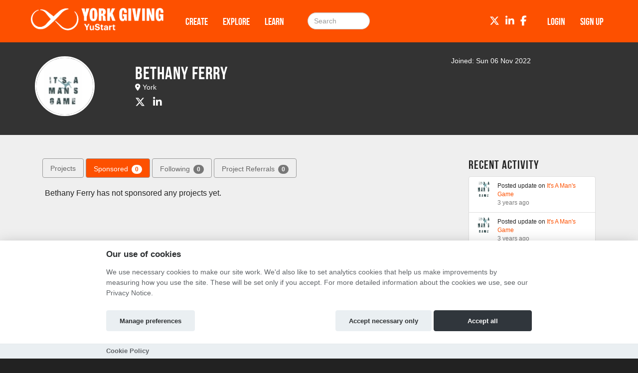

--- FILE ---
content_type: text/html; charset=utf-8
request_url: https://yustart.hubbub.net/users/ItsAMansGame/?tab=sponsored
body_size: 7880
content:
<!DOCTYPE html>




<html class="no-js" lang="en" itemscope itemtype="http://schema.org/Article" xmlns="http://www.w3.org/1999/xhtml"
    xmlns:fb="http://ogp.me/ns/fb#">

<head>
    <meta http-equiv="X-UA-Compatible" content="IE=edge,chrome=1">
    <meta name="viewport" content="width=device-width, initial-scale=1.0" />
    <meta name="description" content="The University of York&#x27;s crowdfunding platform for innovative projects, ideas, research and events">
    <meta http-equiv="cache-control" content="no-store, no-cache, must-revalidate" />
    <meta http-equiv="Pragma" content="no-store, no-cache" />
    <meta http-equiv="Expires" content="0" />
    <link rel="shortcut icon" href="https://hubbub.imgix.net/whitelabel/yustart/favicon-7955bd4bcaf5229497fc42827f12135d.jpg?fm=png&amp;h=32&amp;ixlib=python-3.2.1&amp;w=32">
    

    

    
    <meta property="og:image" content="https://hubbub.imgix.net/whitelabel/yustart/social-image-d84f83f85c61248a4557702847576aa4.png?h=500&amp;ixlib=python-3.2.1&amp;w=500" />
    <meta property="og:title" content="YuStart" />
    <meta property="og:description" content="The University of York&#x27;s crowdfunding platform for innovative projects, ideas, research and events" />
    <meta property="og:url" content="https://yustart.hubbub.net /" />
    

    <title>
        
    Bethany Ferry - University of York

    </title>

    
    <link href="/static/fontawesomefree/css/all.b8fa4f5f4bee.css" rel="stylesheet" type="text/css">
    <link rel="stylesheet" href="/static/compressed/css/output.1eadef044a5a.css" type="text/css">

    <link rel="stylesheet" href="/static/vendor/js/bundles/css/cookieconsent.986a8f98daa8.css">

    

    
    

    
    <script>
        
        window.APP_CONFIG = {"settings": {"enable_graduation_year": false, "graduation_year_alumni_start": "", "graduation_year_students_end": "", "graduation_year_groups": ["students", "alumni"], "styling": {"primary_color": "#fd5000", "secondary_color": "#fd5000", "tertiary_color": "#333F48"}}};
        
    </script>
    

    
    <script crossorigin="anonymous" integrity="sha256-Nyy3OULVnHL+4g6JPjNccn5nt06I5YUwYzLKLrxih3Q=" src="/static/vendor/js/bundles/jquery-bundle.11fdfb23f800.js"></script>
    <script crossorigin="anonymous" integrity="sha256-LTNCGxfl5fZV9Rmlss5ki7gHuYF0G4kYRNpZZiJZ1SQ=" src="/static/vendor/js/bundles/backbone-bundle.2ecff43ffdc9.js"></script>

    
    <!-- Google Tag Manager -->
    <script type="text/plain" data-category="analytics" data-service="ga">
        (function (w, d, s, l, i) {
            w[l] = w[l] || []; w[l].push({
                'gtm.start':
                    new Date().getTime(), event: 'gtm.js'
            }); var f = d.getElementsByTagName(s)[0],
                j = d.createElement(s), dl = l != 'dataLayer' ? '&l=' + l : ''; j.async = true; j.src =
                    'https://www.googletagmanager.com/gtm.js?id=' + i + dl; f.parentNode.insertBefore(j, f);
        })(window, document, 'script', 'dataLayer', 'GTM-T9KZ66S');
    </script>
    <!-- End Google Tag Manager -->
    
    
    

    

    

    <!-- BEGIN SHAREAHOLIC CODE -->
    <link rel="preload" href="https://cdn.shareaholic.net/assets/pub/shareaholic.js" as="script" />
    <meta name="shareaholic:site_id" content="600efa6a8f337feaee031e5e2425dc8c" />
    <script data-cfasync="false" async src="https://cdn.shareaholic.net/assets/pub/shareaholic.js"></script>
    <!-- END SHAREAHOLIC CODE -->
</head>

<body class="">

    
    
    <!-- Google Tag Manager (noscript) -->
    <noscript><iframe src="https://www.googletagmanager.com/ns.html?id=GTM-T9KZ66S" height="0"
            width="0" style="display:none;visibility:hidden"></iframe></noscript>
    <!-- End Google Tag Manager (noscript) -->
    
    <div class="page-row">
        

        
        <nav class="navbar navbar-static-top primary-nav" role="navigation">
            <div class="container primary-nav-inner-container">
                <div class="navbar-header">
                    <button type="button" class="navbar-toggle collapsed" data-toggle="collapse"
                        data-target="#primary-nav-collapse">
                        <span class="sr-only">Toggle navigation</span>
                        <span class="icon-bar"></span>
                        <span class="icon-bar"></span>
                        <span class="icon-bar"></span>
                    </button>
                    
                    <a href="/" class="navbar-brand" id="logo" aria-label="Logo"></a>
                    
                </div>
                <div class="collapse navbar-collapse" id="primary-nav-collapse">
                    
    <ul class="nav navbar-nav">
        
            
    <li><a href="/projects/create/">Create</a></li>
    <li><a href="/projects/">Explore</a></li>
    <li><a href="/learn/">Learn</a></li>


        
        
            <li><a href="/projects/" class="hidden-md hidden-lg"><i class="fa-solid fa-magnifying-glass"></i></a>
        
    </ul>

    
        <form action="/search/" method="post"
              class="navbar-form navbar-left navbar-search visible-md-block visible-lg-block" role="search">
            <input type="hidden" name="csrfmiddlewaretoken" value="QTw02SXbag0cEPjw4s1rLiooqc4Tw9pUJG0qMHeB9K9nRcPPYmO1lZP9IvkdJyOU">
            <div class="form-group">
                <input type="text" class="form-control" id="id_query" name="query"
                       class="input-large form-control search-query" placeholder="Search">
            </div>
        </form>
    

    
        <ul class="nav navbar-nav navbar-right">
            
                
                    <li><a href="/login" role="button" id="js-header-login" class="js-register-modal"
                           data-action="login">Login</a>
                    </li>
                    
                        <li id="sign-up-button"><a href="/signup/" role="button"
                                                   class="primary js-register-modal" id="js-header-register"
                                                   data-action="register">Sign up</a></li>
                    
                
            
        </ul>
    

    <ul class="nav navbar-nav navbar-right social visible-sm-block visible-md-block visible-lg-block">
        
            
                <li><a href="https://twitter.com/UoYAlumni" target="_blank" aria-label="Twitter"><i class="fa-brands fa-x-twitter"></i></a></li>
            
            
                <li><a href="https://www.linkedin.com/in/university-of-york-alumni-association-2a5b5913/" target="_blank" aria-label="LinkedIn"><i class="fa-brands fa-linkedin-in"></i></a></li>
            
            
                <li><a href="https://www.facebook.com/uoyalumni/" target="_blank" aria-label="Facebook"><i class="fa-brands fa-facebook-f"></i></a></li>
            
            
        
    </ul>

                </div>
            </div>
        </nav>
        
    </div>

    <div class="page-row page-row-expanded">
        
        <div>
            
<div class="profile-header">
    <div class="container">
        <ul class="list-inline profile-header-items">
            <li class="col-xs-12 col-md-2">
                <div class="profile-avatar">
                
                    <img src="https://scraftuk-uploadedimages-testing.s3.amazonaws.com/CACHE/images/img/avatar/IMG_3895-d208f8515ea5361cf9f6649cf300d0a2/91ceb0078b05b4ea4144b4a4ae70bb53.jpg" width="115" height="115" alt="avatar" />
                
                </div>
            </li>
            <li class="col-xs-12 col-md-7">
                <ul class="list-unstyled">
                    <li>
                        <h1>
                          Bethany Ferry
                        </h1>
                    </li>
                    
                    <li>
                        <div class="user-location"><i class="fa-solid fa-location-dot"></i> York</div>
                    </li>
                    
                    
                    
                    <li>
                         <ul class="user-social-networks list-inline">
                          
                          <li><a href="http://twitter.com/itsamansgamedoc" target="_blank"><div class="fa-brands fa-x-twitter"></div></a></li>
                          
                          
                          
                          
                          <li><a href="https://www.linkedin.com/in/it-s-a-man-s-game-documentary-801270257" target="_blank"><div class="fa-brands fa-linkedin-in"></div></a></li>
                          
                        </ul>
                    </li>
                    
                </ul>
            </li>
            <li class="col-xs-12 col-md-3 profile-buttons-wrapper">
                <div class="profile-stats">
                    <div class="user-joined">
                        Joined: Sun 06 Nov 2022
                    </div>

                    
                </div>
            </li>
        </ul>

    </div>
</div>


            <div id="content" class="band">
                
    


    
        
    


                <div class="container">
                    

                     

                    
    <div id="site-content">
        <div class="container">
            <div>
                <br/>
                
            </div>
        </div>
    </div>

    
    <div class="tabbable col-md-9">
        <ul class="nav nav-pills user-pills">
            
            <li >
                <a href="/users/ItsAMansGame/?tab=projects#projects" data-toggle="tab">
                    Projects
                </a>
            </li>
            

            <li class="active">
                <a href="/users/ItsAMansGame/?tab=sponsored#sponsored" data-toggle="tab">
                    Sponsored <span class="badge">0</span>
                </a>
            </li>

            
                <li >
                    <a href="/users/ItsAMansGame/?tab=following#following" data-toggle="tab">
                        Following <span class="badge">0</span>
                    </a>
                </li>
            

            <li >
                <a href="/users/ItsAMansGame/?tab=referrals#referrals" data-toggle="tab">
                    Project Referrals <span class="badge">0</span>
                </a>
            </li>
        </ul>

        <div class="tab-content">
            
                <div class="tab-pane " id="projects">
                    <div class="profile-info profile-my-projects-wrapper">
                        <div>
                            
                                <h4 class="origin_name_title">University of York</h4>
                                
                                <div class="proj-container">
                                    <div class="proj-container">
                                        <div class="project-card profile-page-my-projects">
                                            




        <div class="project-card-image">
            <a href="https://yustart.hubbub.net/p/itsamansgame/" name='vanity_url_link' >
               
                   <img src="https://hubbub-projects.imgix.net/img/projectimage/Screenshot_20-dc992afe7223bdeec5604c1ee65550b2.png?fit=crop&amp;h=340&amp;ixlib=python-3.2.1&amp;w=600" width="271" height="154" alt="Project Image Thumbnail"/>
               
            </a>
        </div>
        <div class="project-card-info">
            <div class="project-card-name">
                <a href="https://yustart.hubbub.net/p/itsamansgame/" >
                    It&#x27;s A Man&#x27;s Game</a></div>
            <div class="project-card-by">By 
                Bethany Ferry </div>
            <div class="project-card-desc" id="project-card-desc">Exploring the future of women&#x27;s football - is it a man&#x27;s game?</div>
        </div>
        <div class="project-card-category">
            <i class="fa-solid fa-tags"></i> Film / Sport
        </div>

    
        <div class="progress">
            
            
            

            
                
                    <div class="bar bar-milestone1" style="width: 100%;">
                    </div>
                
            
        </div>

        <div class="project-card-stats clearfix">
            
                <ul class="list-unstyled project_succeeded_bottom">
                    <li class="successful_sign">
                        SUCCESSFUL
                    </li>
                    <li>
                        
                            WE RAISED £2,502
                        
                    </li>
                </ul>
            
        </div>

        
    

                                            <div>
                                                <ul class="list-inline text-center">
                                                    
                                                </ul>
                                            </div>
                                        </div>
                                    </div>
                                </div>
                            
                        </div>
                    </div>
                </div>
            


            <div class="tab-paneactive" id="sponsored">
                
                    <div class="profile-info">
                        <div>
                            
                                <div class="profile-alert">
                                    
                                        
                                            
                                                Bethany Ferry has not sponsored any projects yet.
                                            
                                        
                                    
                                </div>
                            
                        </div>
                    </div>
                
            </div>

            
                <div class="tab-pane " id="following">
                    <div class="profile-info">
                        <div>
                            
                                <div class="profile-alert">
                                    
                                        Bethany Ferry is not following any projects yet.
                                    
                                </div>
                            
                        </div>
                    </div>
                </div>
            

            <div class="tab-pane " id="referrals">
    
        <div class="alert alert-info" role="alert">
            <strong>No referrals yet.</strong> If you refer someone to a project using your personal referral link, it
            will show up here. We can track the number of clicks, users who have signed up and pledges made as a result
            of your hard work. You can find your referral link in the toolbar of the relevant project page (the little
            link just below the project image or video).
        </div>
    
</div>

        </div>
    </div>

    
    <div class="col-md-3 col-xs-12" id="profile-recent-activity">
        

<h3>Recent Activity</h3>

<ul class="list-group">
    
        <li class="list-group-item">
            <div class="row">
                <div class="col-xs-2">
                    <img src="https://hubbub-projects.imgix.net/img/projectimage/Screenshot_20-dc992afe7223bdeec5604c1ee65550b2.png?fit=crop&amp;h=340&amp;ixlib=python-3.2.1&amp;w=600" width="30" height="30" alt="project thumbnail"/>
                </div>
                <div class="col-xs-10">
                    <ul class="list-unstyled">
                        <li>Posted update on <a href="https://yustart.hubbub.net/p/itsamansgame/?tab=updates">It&#x27;s A Man&#x27;s Game</a></li>
                        <li class="small">3 years ago</li>
                    </ul>
                </div>
            </div>
        </li>
    
        <li class="list-group-item">
            <div class="row">
                <div class="col-xs-2">
                    <img src="https://hubbub-projects.imgix.net/img/projectimage/Screenshot_20-dc992afe7223bdeec5604c1ee65550b2.png?fit=crop&amp;h=340&amp;ixlib=python-3.2.1&amp;w=600" width="30" height="30" alt="project thumbnail"/>
                </div>
                <div class="col-xs-10">
                    <ul class="list-unstyled">
                        <li>Posted update on <a href="https://yustart.hubbub.net/p/itsamansgame/?tab=updates">It&#x27;s A Man&#x27;s Game</a></li>
                        <li class="small">3 years ago</li>
                    </ul>
                </div>
            </div>
        </li>
    
        <li class="list-group-item">
            <div class="row">
                <div class="col-xs-2">
                    <img src="https://hubbub-projects.imgix.net/img/projectimage/Screenshot_20-dc992afe7223bdeec5604c1ee65550b2.png?fit=crop&amp;h=340&amp;ixlib=python-3.2.1&amp;w=600" width="30" height="30" alt="project thumbnail"/>
                </div>
                <div class="col-xs-10">
                    <ul class="list-unstyled">
                        <li>Posted update on <a href="https://yustart.hubbub.net/p/itsamansgame/?tab=updates">It&#x27;s A Man&#x27;s Game</a></li>
                        <li class="small">3 years ago</li>
                    </ul>
                </div>
            </div>
        </li>
    
        <li class="list-group-item">
            <div class="row">
                <div class="col-xs-2">
                    <img src="https://hubbub-projects.imgix.net/img/projectimage/Screenshot_20-dc992afe7223bdeec5604c1ee65550b2.png?fit=crop&amp;h=340&amp;ixlib=python-3.2.1&amp;w=600" width="30" height="30" alt="project thumbnail"/>
                </div>
                <div class="col-xs-10">
                    <ul class="list-unstyled">
                        <li>Posted update on <a href="https://yustart.hubbub.net/p/itsamansgame/?tab=updates">It&#x27;s A Man&#x27;s Game</a></li>
                        <li class="small">3 years ago</li>
                    </ul>
                </div>
            </div>
        </li>
    
        <li class="list-group-item">
            <div class="row">
                <div class="col-xs-2">
                    <img src="https://hubbub-projects.imgix.net/img/projectimage/Screenshot_20-dc992afe7223bdeec5604c1ee65550b2.png?fit=crop&amp;h=340&amp;ixlib=python-3.2.1&amp;w=600" width="30" height="30" alt="project thumbnail"/>
                </div>
                <div class="col-xs-10">
                    <ul class="list-unstyled">
                        <li>Published project <a href="https://yustart.hubbub.net/p/itsamansgame/">It&#x27;s A Man&#x27;s Game</a></li>
                        <li class="small">3 years ago</li>
                    </ul>
                </div>
            </div>
        </li>
    
        <li class="list-group-item">
            <div class="row">
                <div class="col-xs-2">
                    <img src="https://scraftuk-uploadedimages-testing.s3.amazonaws.com/CACHE/images/img/avatar/IMG_3895-d208f8515ea5361cf9f6649cf300d0a2/e1c8a718b5a266088aa9133add87b05f.jpg" width="30" height="30" alt="project thumbnail"/>
                </div>
                <div class="col-xs-10">
                    <ul class="list-unstyled">
                        <li>Updated profile <a href="/users/ItsAMansGame/">Bethany Ferry</a></li>
                        <li class="small">3 years ago</li>
                    </ul>
                </div>
            </div>
        </li>
    
</ul>

    </div>
    




                    
                </div>
            </div>

            
        </div>
    </div>
    <div class="page-row">
        
    <footer>
        
            <div class="band-lg top">
                <div class="container">
                    <div class="row">
                        <div class="col-sm-3">
                            
                                <h3>Links</h3>
                                <ul class="list-unstyled">
                                    
                                        
                                    
                                    
                                        <li><a href="https://www.york.ac.uk/" target="_blank">University of York</a></li>
<li><a href="https://www.yorkspace.net/" target="_blank">YorkSpace</a></li>
                                    
                                </ul>
                            
                        </div>
                        <div class="col-sm-3">
                            
                                <h3 class="visible-sm-block">Creators</h3>
                                <h3 class="visible-xs-block visible-md-block visible-lg-block first-letter-cap">project creators</h3>
                                <ul class="list-unstyled">
                                    <li><a href="/projects/create/">Create Project</a></li>
<li><a href="/academy/">Academy</a></li>
<li><a href="/faq/">FAQs</a></li>
                                </ul>
                            
                        </div>
                        <div class="col-sm-5 social">
                            
                                <h3>Connect</h3>
                                
                                    <div class="social">
    <a href="https://twitter.com/UoYAlumni" target="_blank"><i class="fa-brands fa-x-twitter fa-2xl"></i></a>
    <a href="https://www.linkedin.com/in/university-of-york-alumni-association-2a5b5913/" target="_blank"><i class="fa-brands fa-linkedin fa-2xl"></i></a>
    <a href="https://www.facebook.com/uoyalumni/" target="_blank"><i class="fa-brands fa-facebook fa-2xl"></i></a>
    
    
    
    
</div>
                                
                            
                        </div>
                    </div>
                </div>
            </div>
        

        
            <div class="bottom">
                <nav class="navbar">
                    <div class="container">
                        
                        <ul class="nav navbar-nav">
                            
                                <li><a href="/terms/">Terms and Conditions</a></li>
                                <li><a href="https://hubbub-website-docs.s3.eu-west-1.amazonaws.com/Hubbub_Privacy_Notice.html" target="_blank">Privacy Notice &nbsp;<i class="fa-solid fa-arrow-up-right-from-square"></i></a></li>
                                <li><a href="https://hubbub-website-docs.s3.eu-west-1.amazonaws.com/Cookie_Policy.html" target="_blank">Cookie Policy &nbsp;<i class="fa-solid fa-arrow-up-right-from-square"></i></a></li>
                                <li><a href="/contact-us/">Contact Us</a></li>
                            
                        </ul>

                        <ul class="nav navbar-nav navbar-right ">
                            
                                <li><h3><a href="https://hubbub.net">Part of the Hubbub network</a></h3></li>
                            
                        </ul>
                    </div>
                </nav>
            </div>
        
        
            

<div class="modal authorisation fade" id="authModal">
    <div class="modal-dialog">
        <div class="modal-content">
            <div class="modal-header">
                
                    
                        <img class="modal-img" src="https://hubbub.imgix.net/whitelabel/yustart/YuStart_Logo_white.png?w=345">
                    
                
            </div>
                <section id="register" style="display: none">
                    <article id="register-1">
    <div class="modal-body">
            <div>
                <p class="js-register-header">Sign up with your email address</p>
                <form action="/signup/" method="post" name="regform" id="regform" class="regform_posted">
    <input type="hidden" name="csrfmiddlewaretoken" value="QTw02SXbag0cEPjw4s1rLiooqc4Tw9pUJG0qMHeB9K9nRcPPYmO1lZP9IvkdJyOU">
    
    <div class="form-group">
        <input type="text" name="username" value="" maxlength="30" placeholder="Username" required="true" class="form-control" />
        <p id="username-errors" class="auth-form-errors text-danger"></p>
    </div>
    

    <div class="form-group">
        <input type="email" name="email" placeholder="Email" value="" required="true" id="email" class="form-control" />
        <p id="email-errors" class="auth-form-errors text-danger"></p>
    </div>
    <div class="form-group">
        <input type="password" name="password" placeholder="Password" value="" required="true" class="form-control"/>
        <p id="password-errors" class="auth-form-errors text-danger"></p>
    </div>
    <input type="hidden" class="next_input_value" name="next" value="/users/ItsAMansGame/" />
    <div class="form-group">
        <button type="submit" class="btn btn-primary">Sign up</button>
    </div>
</form>

            </div>

        <p>Already have an account? <a href="/login/?next=/users/ItsAMansGame/" id="js-register-switch">Log in</a></p>
    </div>
    <div class="modal-footer">
        <p>By clicking on 'Sign Up' you agree to our <a href="/terms" target="_blank">Terms &amp; Conditions</a> and <a href="https://hubbub-website-docs.s3.eu-west-1.amazonaws.com/Hubbub_Privacy_Notice.html" target="_blank">Privacy Notice</a></p>
    </div>
</article>
<article id="register-2" style="display: none">
    <div class="modal-body">
        <h1>Notification</h1>
        <p>Please check your email</p>
    </div>
    <div class="modal-footer"></div>
</article>
<article id="register-3" style="display: none">
    <div class="modal-body">
        <h1>Email please</h1>
        <p>Thank you for logging in with Twitter<br>Please give us your email.</p>
        <form action="post">
            <input type="email" name="email" value="" placeholder="Email address" required="true" />
            <button type="submit" class="btn btn-primary">Take my personal data</button>
        </form>
    </div>
    <div class="modal-footer">
        <p>Giving us your email address will allow us to stay in contact with you when donating to any of our project creators, or even better, creating a project yourself!</p>
    </div>
</article>

                </section>
                <section id="login" style="display: none">
                    

<div class="modal-body">
    <article id="login-1">
        
        <form method="post" class="social" action="/login/saml/">
            <input type="hidden" name="csrfmiddlewaretoken" value="QTw02SXbag0cEPjw4s1rLiooqc4Tw9pUJG0qMHeB9K9nRcPPYmO1lZP9IvkdJyOU">
            <button class="btn btn-saml"><i class="fa-solid fa-globe"></i> Login with SAML</button>
            <input type="hidden" class="next_input_value" name="next" value="/users/ItsAMansGame/" />
        </form>
        <p class="line-through"><span>or</span></p>
        

        <p class="validation text-center text-danger login-failed-validation">Your username or password is incorrect. Please try again. Don't have an account? <a href="/signup/" id="js-login-switch">Sign up here.</a></p>

        <form method="post" action="/login/" name="loginform" id="loginform">
            <input type="hidden" name="csrfmiddlewaretoken" value="QTw02SXbag0cEPjw4s1rLiooqc4Tw9pUJG0qMHeB9K9nRcPPYmO1lZP9IvkdJyOU">
            <div class="form-group">
                <input type="text" name="username" value="" placeholder="Username" class="form-control" required="true" />
            </div>
            <div class="form-group">
                <input type="password" name="password" placeholder="Password" class="form-control" required="true" />
            </div>
            <div class="form-group">
                <button type="submit" class="btn btn-primary" type="submit" name="commit" value="Log In">Log In</button>
            </div>
            <input type="hidden" class="next_input_value" name="next" value="/users/ItsAMansGame/" />
        </form>

        <p><a href="/password/reset/?next=/users/ItsAMansGame/" id="js-forgot-switch">Forgot your password?</a></p>
        <p>Don't have an account? <a href="/signup/?next=/users/ItsAMansGame/" id="js-login-switch">Sign up</a></p>
    </article>
    <article id="login-2" style="display: none">
        <h1>Notification</h1>
        <p>Please check your email!</p>
    </article>
</div>

<div class="modal-footer">
  <p>If you log in with SAML and are not a user, you will be registered and you agree to our <a href="/terms" target="_blank">Terms &amp; Conditions</a> and <a href="https://hubbub-website-docs.s3.eu-west-1.amazonaws.com/Hubbub_Privacy_Notice.html" target="_blank">Privacy Notice</a></p>
</div>


                </section>
                <section id="forgot" style="display: none">
                    <div class="modal-body">
    <article id="forgot-1">
        <h1>Password Reset</h1>
        <p>Enter the email address you registered with us below.</p><p>If we find an account registered with this address, you'll receive an email message with your username and a link to reset your password within 3 minutes.</p>

        <form method="post" id="form" action="/password/reset/?next=/users/ItsAMansGame/">
            <input type="hidden" name="csrfmiddlewaretoken" value="QTw02SXbag0cEPjw4s1rLiooqc4Tw9pUJG0qMHeB9K9nRcPPYmO1lZP9IvkdJyOU">
            <div class="form-group">
                <input type="email" name="email" placeholder="Email" required="true" class="form-control" />
            </div>
            <div class="form-group">
                <button type="submit" class="btn btn-primary" value="Submit">Reset Password</button>
            </div>
        </form>

        <p><a href="/login" id="js-login-back-switch">Go back?</a></p>
    </article>
    <article id="forgot-2" style="display: none">
        <h1>Notification</h1>
        <p>Please check your email</p>
    </article>
</div>

                </section>
                <section id="check_email_please" style="display: none;">
                    <div class="modal-body">
                        <article>
                            <h1>Check your email <i class="fa-solid fa-envelope"></i></h1>
                            <p>Click the link in the email we just sent you to verify your account and complete the process.</p>
                        </article>
                    </div>
                    <div class="modal-footer">
                        <div class="btn btn-primary btn-block" data-dismiss="modal">Got it!</div>
                    </div>
                </section>
                <section id="email_signup_error" style="display: none;">
                    <div class="modal-body">
                        <article>
                            <h1>Something went wrong</h1>
                            <p>That didn't work for some reason <i class="fa-regular fa-face-frown"></i>. Please try again.</p>
                        </article>
                    </div>
                    <div class="modal-footer">
                        <div class="btn btn-primary btn-block" data-dismiss="modal">Got it</div>
                    </div>
                </section>
        </div>
    </div>
</div>

        
    </footer>

    


        
    </div>
    <div id="cookie-config" 
         data-policy-url="https://hubbub-website-docs.s3.eu-west-1.amazonaws.com/Cookie_Policy.html"
    ></div>
    

    
    <script crossorigin="anonymous" integrity="sha256-0aeNq9FKNz3yAHnwF6yDMX2RmQf5aSLJOXjRuvhNnus=" src="/static/vendor/js/bundles/jquery-validate-bundle.a20c887a7a1d.js"></script>
    
    <script crossorigin="anonymous" integrity="sha256-nMSZnYs46rKwnvpGCLMhmtk4FBe+B67TYZ9OaVgmauI=" src="/static/vendor/js/bundles/cookieconsent-bundle.0750c95f6947.js"></script>
    
    <script crossorigin="anonymous" integrity="sha256-D6nAC7+HZb19V5JqU8clzacaXdvBdOJREJvjqPYcIyM=" src="/static/vendor/js/bundles/bootstrap-bundle.820f12e11651.js"></script>

    <script>
        $(function () {
            $('[data-toggle="tooltip"]').tooltip()
        });
    </script>

    






    <script context="inline" crossorigin="anonymous" integrity="sha256-UwRDhkMHHfW1Vg+2hOf7vm7Az0plXQsHf+Y57z1sVFE=" src="/static/js/csrf.fc51a3107c7e.js"></script>
    <script context="inline" crossorigin="anonymous" integrity="sha256-d2am4Sh8KRhBn4lzgjCR4BYbO3nLeFqTU85YjhNZJb8=" src="/static/js/authentication.86ca54eb8276.js"></script>
    <script context="inline" crossorigin="anonymous" integrity="sha256-i9fiBBRCzRRZ6cs3+0sPt3dGFRKol1GZ8sxjxWxh96Q=" src="/static/js/message.cd53bed2718a.js"></script>
    <script context="inline" crossorigin="anonymous" integrity="sha256-CCaiT7Iw03dxIL2sjwwi1Qn1CA/hElmFnqOzVQJnlFA=" src="/static/js/confirm_email.13f94a836ec6.js"></script>

    <script>
        
        var doc = document.documentElement;
        doc.setAttribute('data-useragent', navigator.userAgent);

        
        $('.select_text_when_clicked').click(function (e) {
            e.stopPropagation();
            this.select();
        });
    </script>
    

    
    
    <script>
        function clear_message() {
            var objs = document.getElementsByName('message');
            n = objs.length;
            for (var i = 0; i < n; i++) {
                var e = objs[i]
                e.value = '';
                e.setAttribute('value', '');
            }
        }
    </script>

    <script>
        window.csrf_token = 'QTw02SXbag0cEPjw4s1rLiooqc4Tw9pUJG0qMHeB9K9nRcPPYmO1lZP9IvkdJyOU';
        window.user_id = "";
    </script>

    <link href="/static/vendor/js/bundles/css/nvd3.f44c4688a134.css" rel="stylesheet">
<script src="/static/vendor/js/bundles/d3-bundle.db389d733d1a.js"></script>
<script src="/static/vendor/js/bundles/nvd3-bundle.536ea9941861.js"></script>

<script>
    function load_timeseries_graph(cls, y_axis_label, format)
    {   jQuery("." + cls).each(function()
        {   var div_id = '#' + this.id;
            nv.addGraph(function()
            {   var data = $(div_id).data('timeseries');
                var chart;
                if(format == 'bar') {
                    chart = nv.models.historicalBarChart();
                    chart.tooltip.contentGenerator(function(obj) { 
                        return `<div style="padding:5px">
                                    <b>${obj.data[1]}</b> on ${d3.time.format('%d/%m/%y')(new Date(obj.data[0] * 1000))}
                                </div>`
                    });
                }
                else
                    chart = nv.models.lineChart().showLegend(false);
                chart.x(function(d){ return d[0] }).y(function(d){ return d[1] });
                chart.margin({bottom: 60, left: 60});
                chart.xAxis.tickFormat(function(d) { return d3.time.format('%d/%m/%y')(new Date(d * 1000)) });
                chart.yAxis.axisLabel(y_axis_label);
                d3.select(div_id + ' svg').datum(data).transition().duration(500).call(chart);
                d3.select(div_id + ' .nv-x.nv-axis > g').selectAll('g').selectAll('text')
                    .attr('transform', function(d, i, j) { return 'translate (-25, 20) rotate(-45 0,0)' });
                return chart;
            });
        });
    }
    $(document).ready(function(){
        $('body').addClass("d3-loaded");
    })
</script>

    <script>
        $(load_timeseries_graph("clicks_graph", "Cumulative Clicks"))
        $('a[data-toggle="tab"]').on('show.bs.tab', function(e)
        { load_timeseries_graph("clicks_graph", "Cumulative Clicks") });
    </script>

    <script>
        var HB = window.HB || {};
        HB.user_id = "";
        HB.csrf_token = 'QTw02SXbag0cEPjw4s1rLiooqc4Tw9pUJG0qMHeB9K9nRcPPYmO1lZP9IvkdJyOU';
    </script>
    <!--[if lt IE 9]><script src="http://html5shim.googlecode.com/svn/trunk/html5.js"></script><![endif]-->


    <script>
        
        

        (function() {
            let els = document.getElementsByClassName('shareaholic-share-button-container');

            // Select the node that will be observed for mutations
            const targetNode = document.getElementsByClassName('shareaholic-canvas')[0];

            // Options for the observer (which mutations to observe)
            const config = { childList: true, subtree: true };

            // Callback function to execute when mutations are observed
            const callback = (mutationList, observer) => {
                for (const mutation of mutationList) {
                    if (mutation.type === "childList" && els.length) {
                        observer.disconnect(); // Stop observing
                        for (let el of els) {
                            if (el.hasAttribute("role")) el.removeAttribute("role")
                        }
                        break;
                    }
                }
            };

            // Create an observer instance linked to the callback function
            const observer = new MutationObserver(callback);

            // Start observing the target node for configured mutations
            targetNode && observer.observe(targetNode, config);
        })();
    </script>

    
    <noscript>
        <div class="alert no-javascript-warning-alert">
            This site requires JavaScript. <a href="http://www.enable-javascript.com/" target="_blank">
                Here's how to enable JavaScript in your browser.</a>
        </div>
    </noscript>
    
</body>

</html>
